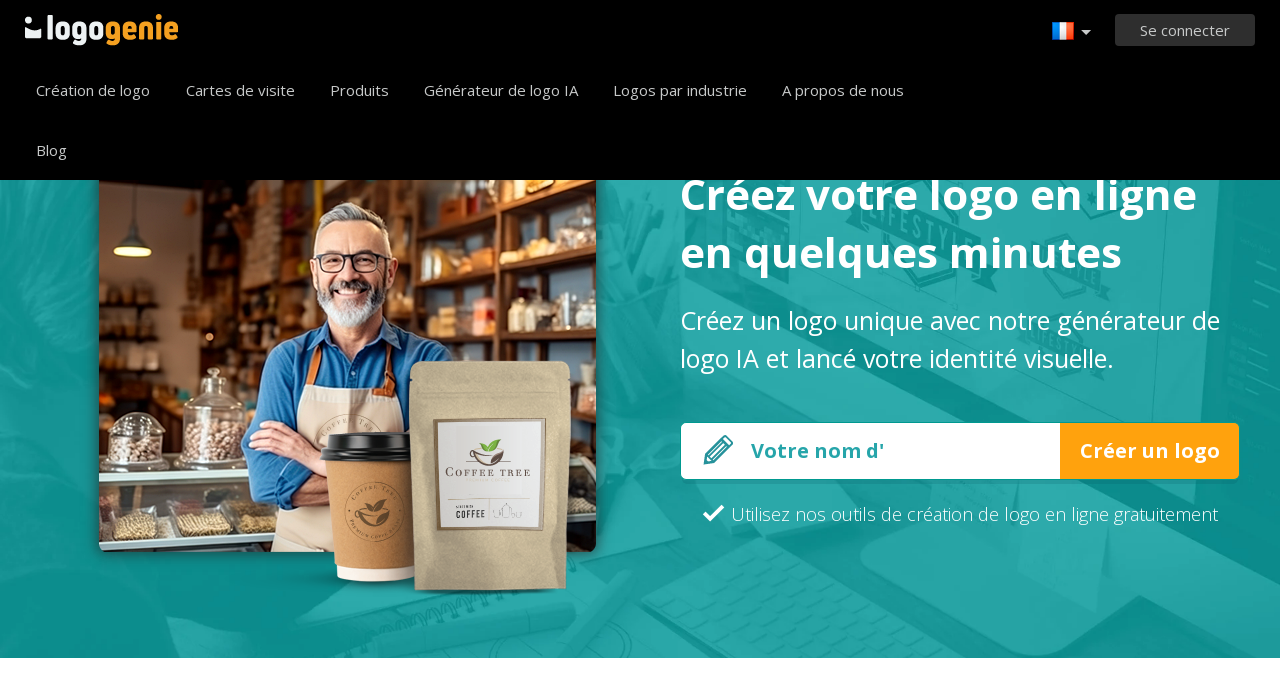

--- FILE ---
content_type: text/html; charset=UTF-8
request_url: https://www.logogenie.fr/
body_size: 16182
content:
<!DOCTYPE html>
<html xml:lang="fr" lang="fr">
<head>
    <meta charset="utf-8" />
    <meta http-equiv="Content-Type" content="text/html; charset=utf-8"/>
    <meta name="dcterms.rightsHolder" content="https://logogenie.fr" />
    <meta name="author" content="logogenie.fr" />
    <title>Création de logo en ligne, moteur de création de logo gratuit</title>
    <meta name="description" content="Besoin de créer un logo ? Nous vous aidons à la création de votre logo grâce à notre moteur de création de logo en ligne ! Système de création de logo gratuit" />
    <meta name="keywords" content="creation logo, createur logo gratuit, realisation logo gratuit, creation logo gratuit, logo professionnel, logo business, logo, logos, creation logo, faiseur logo, dessiner logo, logos gratuits, logo gratuit, logo professionnel gratuit, design logo gratuit, design logo, logo professionnel, logo online, web logo" />
    <meta name="dc.language" content="fr">
    <link rel="icon" type="image/x-icon" href="/favicon.ico" />
    <meta name="google-site-verification" content="wZ0rZWHgZJpFC-hyhNv3ZJsB307XUvtZSPKnNzkOcTM" />
    <meta name="robots" content="all" />
    <link rel="apple-touch-icon" href="/apple-touch-icon.png" />

    <meta name="viewport" content="width=device-width, initial-scale=1" />
    <meta name="author" content="" />
    <link rel="icon" href="/favicon.ico" />
    <meta property="fb:app_id" content="508000389251821" />
    <meta property="og:title" content="Création de logo en ligne, moteur de création de logo gratuit"/>
    <meta property="og:type" content="website"/>
    <meta property="og:description" content="Besoin de créer un logo ? Nous vous aidons à la création de votre logo grâce à notre moteur de création de logo en ligne ! Système de création de logo gratuit" />

        <meta property="og:image" content="https://www.logogenie.fr/images/create-logo-resources.png" />
    <meta property="og:url" content="https://www.logogenie.fr/" />

    <meta name="twitter:card" content="summary" />
    <meta name="twitter:site" content="@logogeniefr" />
    <meta name="twitter:title" content="Création de logo en ligne, moteur de création de logo gratuit" />
    <meta name="twitter:description" content="Besoin de créer un logo ? Nous vous aidons à la création de votre logo grâce à notre moteur de création de logo en ligne ! Système de création de logo gratuit" />
    <meta name="twitter:image" content="https://www.logogenie.fr/images/create-logo-resources.png" />

            <link rel="alternate" hreflang="x-default" href="https://www.logogenie.com" />
        <link rel="alternate" hreflang="en" href="https://www.logogenie.com" />
        <link rel="alternate" hreflang="de" href="https://www.logogeist.de" />
        <link rel="alternate" hreflang="es" href="https://www.logogenio.es" />
        <link rel="alternate" hreflang="fr" href="https://www.logogenie.fr" />
        <link rel="alternate" hreflang="it" href="https://www.logogenio.it" />
        <link rel="alternate" hreflang="pt" href="https://www.logogenio.pt" />
        <link rel="alternate" hreflang="pt" href="https://www.logogenie.nl" />
        <link rel="alternate" hreflang="pl" href="https://www.logogenie.pl" />
        <link rel="alternate" hreflang="da" href="https://www.logogenie.dk" />
        <link rel="alternate" hreflang="se" href="https://www.logogenie.se" />
        <link rel="alternate" hreflang="fr" href="https://www.logogenie.com.tr" />
    

    <!--[if IE]>
    <meta http-equiv="X-UA-Compatible" content="IE=Edge">
    <![endif]-->
    <link rel="stylesheet" href="/css/style-2024.css?v=527" />
    <!-- prechargement des fonts -->
    <link rel="preload" as="font" href="/v2/fonts/engine/arrondis/Klasik.woff2" type="font/woff2" crossorigin>
    <link rel="preload" as="font" href="/v2/fonts/engine/arrondis/Klasik.woff" type="font/woff" crossorigin>

    <link rel="preload" as="font" href="/v2/fonts/icomoon.woff2" type="font/woff2" crossorigin>
    <link rel="preload" as="font" href="/v2/fonts/icomoon.woff" type="font/wof2" crossorigin>
    <link rel="stylesheet" href="//fonts.googleapis.com/css?family=Open+Sans:300,300italic,400,400italic,bold,bolder&amp;lang=fr" />

    <script type="text/javascript" src="/js/jquery.pagelayout.js?v=5"></script>
    <script type="text/javascript">
        jQuery(function($)
        {
            $('.navigation').slicknav({
                prependTo:'#slick-navigation',
                label:""
            });
        });
    </script>
    </head>
<body >
    <div class="headline header">

        <div class="container">

            <div class="row header-blur">
                <div class="col-md-12 no-padding logo-container-home">
                    <div id="navigation" class="col-md-9 no-padding">
                        <a class="logo logo-fr" href="/" title="Accueil">Accueil</a>
                        <ul class="navigation nav-bar topnav" style="display:inline-block;vertical-align:top;    margin-left: 20px;">
                            <li ><a class="menu-item" href="/creation-logo" title="Création logo">Création de logo</a></li>
                             <li ><a class="menu-item" href="/cartes-de-visite" title="Cartes de visite">Cartes de visite</a></li>
                                <li class="dropdown">
                                    <a class="dropdown-item" href="/produits-imprimes" title="Produits d'entreprise">Produits</a>
                                    <ul class="sub-menu">
                                        <li><a href="/cartes-de-visite" title="Cartes de visite">Cartes de visite</a></li>
                                        <li><a href="/cartes-de-visite-verticales" title="Cartes de visite verticales">Cartes de visite verticales</a></li>
                                        <li><a href="/papier-entete" title="Papier entete">Papiers entête</a></li>
                                        <li><a href="/enveloppes" title="Enveloppes d'entreprise">Enveloppes personnalisées</a></li>
                                        <li><a href="/cartes-de-correspondance" title="Cartes de correspondance">Cartes de correspondance</a></li>
                                        <li><a href="/tampon-entreprise" title="Tampon encreur entreprise">Tampon encreur</a></li>
                                    </ul>

                                </li>

                            
                                <li  ><a class="blog-menu menu-item" href="/creation-logo-ia" title="Générateur de logo IA">Générateur de logo IA</a></li>

                                                        <li class="dropdown">
                                <div class="dropdown-item" title="Logos par industrie" style="cursor:pointer">Logos par industrie</div>
                                <ul class="sub-menu sub-menu-categorie" style="width:650px;padding: 20px;line-height:normal">
                                                                                <li style="display:inline-block"><a style="" href="/logo-lettre" title="Lettre">Lettre</a></li>

                                                                                    <li style="display:inline-block"><a style="" href="/logo-commerce" title="Commerce">Commerce</a></li>

                                                                                    <li style="display:inline-block"><a style="" href="/logo-photo" title="Photo">Photo</a></li>

                                                                                    <li style="display:inline-block"><a style="" href="/logo-education" title="Education">Education</a></li>

                                                                                    <li style="display:inline-block"><a style="" href="/logo-alimentation" title="Alimentation">Alimentation</a></li>

                                                                                    <li style="display:inline-block"><a style="" href="/logo-transport" title="Transport">Transport</a></li>

                                                                                    <li style="display:inline-block"><a style="" href="/logo-coaching" title="Coaching">Coaching</a></li>

                                                                                    <li style="display:inline-block"><a style="" href="/logo-construction" title="Construction">Construction</a></li>

                                                                                    <li style="display:inline-block"><a style="" href="/logo-association" title="Association">Association</a></li>

                                                                                    <li style="display:inline-block"><a style="" href="/logo-musique" title="Musique">Musique</a></li>

                                                                                    <li style="display:inline-block"><a style="" href="/logo-voiture" title="Voiture">Voiture</a></li>

                                                                                    <li style="display:inline-block"><a style="" href="/logo-mode" title="Mode">Mode</a></li>

                                                                                    <li style="display:inline-block"><a style="" href="/logo-immobilier" title="Immobilier">Immobilier</a></li>

                                                                                    <li style="display:inline-block"><a style="" href="/logo-ecole" title="école">école</a></li>

                                                                                    <li style="display:inline-block"><a style="" href="/logo-3d" title="3d">3d</a></li>

                                                                                    <li style="display:inline-block"><a style="" href="/logo-technologie" title="Technologie">Technologie</a></li>

                                                                                    <li style="display:inline-block"><a style="" href="/logo-beaute" title="Beauté">Beauté</a></li>

                                                                                    <li style="display:inline-block"><a style="" href="/logo-conseil" title="Conseil">Conseil</a></li>

                                                                                    <li style="display:inline-block"><a style="" href="/logo-voyage" title="Voyage">Voyage</a></li>

                                                                                    <li style="display:inline-block"><a style="" href="/logo-maison" title="Maison">Maison</a></li>

                                                                                    <li style="display:inline-block"><a style="" href="/logo-mobile" title="Mobile">Mobile</a></li>

                                                                                    <li style="display:inline-block"><a style="" href="/logo-sante" title="Santé">Santé</a></li>

                                                                                    <li style="display:inline-block"><a style="" href="/logo-entreprise" title="Entreprise">Entreprise</a></li>

                                                                                    <li style="display:inline-block"><a style="" href="/logo-ordinateur" title="Ordinateur">Ordinateur</a></li>

                                                                                    <li style="display:inline-block"><a style="" href="/logo-taxi" title="Taxi">Taxi</a></li>

                                                                                    <li style="display:inline-block"><a style="" href="/logo-hopital" title="Hôpital">Hôpital</a></li>

                                                                                    <li style="display:inline-block"><a style="" href="/logo-ingenierie" title="Ingénierie">Ingénierie</a></li>

                                                                                    <li style="display:inline-block"><a style="" href="/logo-sport" title="Sport">Sport</a></li>

                                                                                    <li style="display:inline-block"><a style="" href="/logo-restaurant" title="Restaurant">Restaurant</a></li>

                                                                                    <li style="display:inline-block"><a style="" href="/logo-cercle" title="Cercle">Cercle</a></li>

                                                                                    <li style="display:inline-block"><a style="" href="/logo-maison" title="Maison">Maison</a></li>

                                                                        </ul>
                            </li>

                            <li  ><a class="contact-menu menu-item" href="/a-propos" title="A propos de nous">A propos de nous</a></li>
                            <li  ><a class="blog-menu menu-item" href="/blog" title="Blog">Blog</a></li>
                        </ul>
                    </div>
                    <div class="col-md-3 no-padding cartouche-information-container">
                        
                                                    <div class="cartouche-information">
                                <a id="btn-inscription-header" href="#connexion-overlay" class="transition-400 pull-right btn-connexion md-trigger svg-icon" title="Se connecter / S'inscrire"><span id="txt-btn-inscription">Se connecter</span></a>
                            </div>
                            <ul class="nav-lang header-lang" style="float:right;">
                                <li>
                                    <div class="flag-lang-selector" title="Choisissez votre langue"><img alt="Choisissez votre langue" src="/images/flag/24x24/flag_france.png" /></div>
                                    <ul class="lang-selector-header">
                                        <li><a href="https://www.logogenie.fr">Français</a></li>
                                        <li><a href="https://www.logogenie.com">English</a></li>
                                        <li><a href="https://www.logogenio.it">Italiano</a></li>
                                        <li><a href="https://www.logogenio.pt">Português</a></li>
                                        <li><a href="https://www.logogeist.de">Deutsch</a></li>
                                        <li><a href="https://www.logogenio.es">Español</a></li>
                                        <li><a href="https://www.logogenie.nl">Nederlands</a></li>
                                        <li><a href="https://www.logogenie.pl">Polski</a></li>
                                        <li><a href="https://www.logogenie.se">Svenska</a></li>
                                        <li><a href="https://www.logogenie.dk">Dansk</a></li>
                                        <li><a href="https://www.logogenie.com.tr">Türkçe</a></li>
                                    </ul>
                                </li>
                            </ul>
                                            </div>
                </div>
                <div id="mobile-nav">
                    <div id="slick-navigation"></div>
                </div>
            </div>
        </div>
    </div>
<!-- top bar a gerer !-->

<style>
    html{height:100%}
    body{height:100%}
    .arrow-hover-responsive{
        display:none;
    }
    .input-home{
        width:380px;
    }
    .box-shadow-go{
        width:550px;
    }
    @media screen and (max-width:768px){
        #input-home-frm{
            display:block;
        }
        .box-shadow-go{
            display:none;
        }
        .arrow-hover{
            display:none;
        }

        .arrow-hover-responsive{
            display:inline-block !important;
        }
        .input-btn-go{
            width:100%  !important;
            padding-left:10px;
            padding-right:10px;
            overflow:hidden;
            vertical-align:top;
        }

        .button-go{
            margin-top:30px;
            margin-bottom: 30px;
        }

        .input-home {
            width:80% !important;
            vertical-align:top;
            background:none !important;
            background-color:#fff !important;
            padding-left:20px;
            font-size:18px;
        }

        .headline.first-line{
            padding-top: 75px !important;
            padding-bottom: 60px !important;
        }
    }


</style>

<div class="headline">
    <div class="headline first-line">
        <div class="container no-padding">
            <div class="background-first-line"></div>


            <div class="col-md-6 no-padding no-responsive" >
              <div class="slider-home">
                  <img src="/images/slider/compo-header1.webp" alt="coffee logo design">
                  <img src="/images/slider/compo-header2.webp" style="display: none;" alt="Ceramics store logo design">
                  <img src="/images/slider/compo-header3.webp" style="display: none;" alt="Construction logo maker">
               </div>

            </div>

            <div class="col-md-6 no-padding" >
                <div class="main-block-header-left">
                    <div class="" style="height:100%; vertical-align: middle;position:relative;text-align:left;">
                        <div>

                            <h1 class="main-title-klasic col-centered">Créez votre logo en ligne en quelques minutes<br></h1>

                            <h2 class="sub-title-klasic col-centered">Créez un logo unique avec notre générateur de logo IA et lancé votre identité visuelle.</h2>
                            <form id="input-home-frm" class="no-padding col-md-12 button-go" action="/creation-logo" method="get">
                                <div class="tooltip-error" style="z-index: 15001;"><div class="qtip-content">Veuillez entrer votre nom d'entreprise</div></div>
                                <input  spellcheck="false" id="input-go-frm-txt" autofocus autocomplete="off" name="text" class="input-home" type="text" data-text="Votre nom d'entreprise" placeholder="Votre nom d'entreprise"/><div class="arrow-hover"><input class="input-btn-go" type="submit" value="Créer un logo"></div><div class="arrow-hover-responsive"><input class="input-btn-go" type="submit" value="OK"></div>
                                <div class="box-shadow-go"></div>
                            </form>
                            <div class="home-subline-logo svg-icon icon-tick2">Utilisez nos outils de création de logo en ligne gratuitement</div>
                        </div>
                    </div>
                </div>
            </div>
        </div>

    </div>
</div>

<div class="headline headline-step" style="border-bottom:none;">
    <div class="container no-padding">
        <div class="row">
            <div class="col-md-12  no-padding">
                <h2 class="new-title-home center">Créez un logo en 3 étapes rapides</h2>
                <div class="sub-title-home">
                    Choisissez un logo parmi des centaines de propositions <br>et utilisez nos outils en ligne pour créer votre logo.<br>                </div>

                <div class="col-md-6 no-padding pl-100">
                    <h2 class="new-title-home  bloc-1"><span class="color-number">1.</span> Vos informations</h2>
                    <div class="desc-presentation">
                        Saisissez vos informations d'entreprise et laissez notre générateur de logo créer des centaines de modèles de logo uniques en quelques secondes. Utilisez notre barre de recherche pour affiner vos critères et créez un logo parfait pour votre entreprise.                    </div>
                    <a class="start-now" href="/creation-logo">Commencer maintenant</a>
                </div>
                <div class="col-md-6  no-padding">
                    <img src="/images/slider/step1.webp" class="hide-responsive" alt="Vos informations">
                </div>
            </div>
            <div class="col-md-12  no-padding">
                <div class="col-md-6  no-padding">
                    <img src="/images/slider/step2.webp"  class="responsive" alt="Créez votre logo">
                </div>
                <div class="col-md-6 no-padding pl-100">
                    <h2 class="new-title-home bloc-2" ><span class="color-number">2.</span> Créez votre logo</h2>
                    <div class="desc-presentation">
                        Sélectionnez un modèle de logo et utilisez nos outils en ligne afin de personnaliser votre logo et y ajouter votre touche personnelle ! Modifiez les polices, les couleurs et la mise en page et créez un logo unique pour votre entreprise.</div>
                    <a class="start-now" href="/creation-logo">Commencer maintenant</a>
                </div>
            </div>
            <div class="col-md-12  no-padding">
                <div class="col-md-6  no-padding  pl-100">
                    <h2 class="new-title-home bloc-3"><span class="color-number">3.</span> Téléchargez votre logo</h2>
                    <div class="desc-presentation ">
                        Téléchargez votre logo en haute définition directement depuis votre ordinateur ou appareil mobile et commencez à créer votre marque ! Utilisez nos outils en ligne pour créer des cartes de visite, des en-têtes de lettres, des signatures e-mail et bien plus encore.                    </div>
                    <a class="start-now" href="/creation-logo">Commencer maintenant</a>
                </div>
                <div class="col-md-6  no-padding">
                    <img src="/images/slider/step3.webp"  class="responsive image-3-index" alt="Téléchargez votre logo" >
                </div>
            </div>

        </div>
    </div>
</div>

<div class="headline headline-statisfaction">

    <div class="container no-padding grey">
        <div class="row">
            <h2 class="new-title-home center col-md-12 center">Votre satisfaction garantie</h2>
            <div class="col-md-12 no-padding" style="margin-top:54px">
                <div class="col-md-6 no-padding">
                    <div class="title-h3 hide-responsive">Votre satisfaction est importante.</div>
                    <div style="line-height:29px;margin-top:25px;padding-right:90px;" class="no-addping-responsive">
                        <div>Chez Logogenie, nous accordons une grande importance à nos utilisateurs. C'est pourquoi nous avons créé un outil en ligne conçu pour répondre à vos besoins en matière création de marque. Avec plus de 10 ans d'expérience, beaucoup de choses ont changé depuis nos débuts. Nous sommes constamment à la recherche de la perfection, en tirant parti de la puissance de l'IA pour offrir un service unique de conceptions de logos.</div><div><br></div><div>Notre créateur de logos IA vous offre suffisamment de flexibilité pour concevoir un logo personnalisé en ajustant les textes, les couleurs et les formes. Nous portons beaucoup d'importance au design de nos icônes de logo sur notre plateforme. Nous créons toutes nos icônes sur mesure en interne avec notre équipe de designer talentueux.</div>                        </div>
                </div>
                <div class="col-md-6 no-padding">
                    <ul class="satisfaction-list">
                        <li>Paiement unique, pas d'abonnements ni de paiements récurrents</li>
                        <li>Utilisez notre générateur de logo IA gratuitement</li>
                        <li>Droits exclusifs disponibles sur l'icône de votre logo</li>
                        <li>Satisfaction garantie ou remboursé</li>
                        <li>Téléchargement de fichiers haut définition</li>
                        <li>Modifications illimitées de votre logo</li>
                        <li>Un service clientèle professionnel à votre disposition</li>
                    </ul>
                </div>
            </div>

        </div>

    </div>
</div>

<div class="headline headline-get-started">
    <div class="container">
        <div class="row">

            <h2 class="title-get-started col-centered no-margin">Essayez notre créateur de logo IA</h2>
            <form id="input-home-frm" class="no-padding col-md-12 button-go" action="/creation-logo" method="get">
                <div class="tooltip-error" style="z-index: 15001;"><div class="qtip-content">Veuillez entrer votre nom d'entreprise</div></div>
                <input  spellcheck="false" id="input-go-frm-txt" autofocus autocomplete="off" name="text" class="input-home" type="text" data-text="Votre nom d'entreprise" placeholder="Votre nom d'entreprise"/><div class="arrow-hover"><input class="input-btn-go" type="submit" value="Créer un logo"></div><div class="arrow-hover-responsive"><input class="input-btn-go" type="submit" value="OK"></div>
                <div class="box-shadow-go"></div>
            </form>
            <div class="home-subline-logo svg-icon icon-tick2">Utilisez nos outils de création de logo en ligne gratuitement</div>
        </div>
    </div>
</div>

<div class="headline headline-inspiration">
    <div class="container no-padding">
        <div class="row">
            <h2 class="new-title-home col-md-12 center">Besoin d'inspiration ?</h2>
            <div class="col-md-12 sub-title-home text-center" style="margin-top:5px">Inspirez-vous de ces logos que nous avons conçu <br>pour vous avec notre créateur de logo.&nbsp;</div>
            <div class="col-md-12" style="margin-top:20px;" >
                                    <div class="col-md-3 logo-exemple text-center">
                        <div><img class="responsive" src="/images/exemples/fr/logo-architecture.png" alt="logo architecture" /></div>
                        <div style="margin-top:15px;font-size:16px;"><a style="color:#3E5059;" href="/logo-architecture">logo architecture</a></div>
                    </div>
                                        <div class="col-md-3 logo-exemple text-center">
                        <div><img class="responsive" src="/images/exemples/fr/logo-boulangerie.png" alt="logo boulangerie" /></div>
                        <div style="margin-top:15px;font-size:16px;"><a style="color:#3E5059;" href="/logo-boulangerie">logo boulangerie</a></div>
                    </div>
                                        <div class="col-md-3 logo-exemple text-center">
                        <div><img class="responsive" src="/images/exemples/fr/logo-construction.png" alt="logo construction" /></div>
                        <div style="margin-top:15px;font-size:16px;"><a style="color:#3E5059;" href="/logo-construction">logo construction</a></div>
                    </div>
                                        <div class="col-md-3 logo-exemple text-center">
                        <div><img class="responsive" src="/images/exemples/fr/logo-culture.png" alt="logo culture" /></div>
                        <div style="margin-top:15px;font-size:16px;"><a style="color:#3E5059;" href="/logo-culture">logo culture</a></div>
                    </div>
                                        <div class="col-md-3 logo-exemple text-center">
                        <div><img class="responsive" src="/images/exemples/fr/logo-ecole.png" alt="logo ecole" /></div>
                        <div style="margin-top:15px;font-size:16px;"><a style="color:#3E5059;" href="/logo-ecole">logo ecole</a></div>
                    </div>
                                        <div class="col-md-3 logo-exemple text-center">
                        <div><img class="responsive" src="/images/exemples/fr/logo-education.png" alt="logo education" /></div>
                        <div style="margin-top:15px;font-size:16px;"><a style="color:#3E5059;" href="/logo-education">logo education</a></div>
                    </div>
                                        <div class="col-md-3 logo-exemple text-center">
                        <div><img class="responsive" src="/images/exemples/fr/logo-finance.png" alt="logo finance" /></div>
                        <div style="margin-top:15px;font-size:16px;"><a style="color:#3E5059;" href="/logo-finance">logo finance</a></div>
                    </div>
                                        <div class="col-md-3 logo-exemple text-center">
                        <div><img class="responsive" src="/images/exemples/fr/logo-fitness.png" alt="logo fitness" /></div>
                        <div style="margin-top:15px;font-size:16px;"><a style="color:#3E5059;" href="/logo-fitness">logo fitness</a></div>
                    </div>
                                        <div class="col-md-3 logo-exemple text-center">
                        <div><img class="responsive" src="/images/exemples/fr/logo-fleur.png" alt="logo fleur" /></div>
                        <div style="margin-top:15px;font-size:16px;"><a style="color:#3E5059;" href="/logo-fleur">logo fleur</a></div>
                    </div>
                                        <div class="col-md-3 logo-exemple text-center">
                        <div><img class="responsive" src="/images/exemples/fr/logo-ingenieur.png" alt="logo ingenieur" /></div>
                        <div style="margin-top:15px;font-size:16px;"><a style="color:#3E5059;" href="/logo-ingenieur">logo ingenieur</a></div>
                    </div>
                                        <div class="col-md-3 logo-exemple text-center">
                        <div><img class="responsive" src="/images/exemples/fr/logo-logistique.png" alt="logo logistique" /></div>
                        <div style="margin-top:15px;font-size:16px;"><a style="color:#3E5059;" href="/logo-logistique">logo logistique</a></div>
                    </div>
                                        <div class="col-md-3 logo-exemple text-center">
                        <div><img class="responsive" src="/images/exemples/fr/logo-lotus.png" alt="logo lotus" /></div>
                        <div style="margin-top:15px;font-size:16px;"><a style="color:#3E5059;" href="/logo-lotus">logo lotus</a></div>
                    </div>
                                </div>
        </div>
        <div  class="col-md-12 no-padding center" style="margin-top:25px;">
            <a class="new-buttom-home" href="/exemples-de-logos">Voir plus de logos</a>
        </div>
    </div>
</div>


<div class="headline headline-services">
    <div class="container no-padding grey">
        <div class="row">
            <h2 class="new-title-home center col-md-12 center no-padding">Nos services de création de logo</h2>
            <h2 class="sub-title-home col-md-12 mt-10 no-margin no-padding" style="margin-bottom:25px;margin-top:10px;">Vous êtes à la recherche d'un logo pour votre entreprise ? <br>Nous avons le générateur de logo et les outils en ligne qu'il vous faut !</h2>
            <div class="col-md-12 no-padding">
                <div class="col-md-4 no-padding">
                    <div class="service-icon-coeur service-icon center">Plus de 3000 logos</div>
                    <div class="service-description">
                        Choisissez parmi une grande variété de modèles de logos créés à la main par notre équipe de graphistes internes. Utilisez des mots-clés pour affiner votre recherche avec notre générateur de logo et trouvez le logo parfait pour votre entreprise.                    </div>
                </div>
                <div class="col-md-4 no-padding">
                    <div class="service-icon-box service-icon center">Fichiers de logo HD</div>
                    <div class="service-description">
                        Téléchargez des formats des haut définition : JPEG, PNG, EPS, PDF. Nos packs de logos sont parfaits pour une utilisation sur tous les supports numériques et imprimés, garantissant ainsi une impression durable de votre marque.                    </div>
                </div>
                <div class="col-md-4 no-padding">
                    <div class="service-icon-gear service-icon center">Options numériques</div>
                    <div class="service-description">
                        Nous proposons des options de logo adaptées à vos besoins. Choisissez parmi une sélection d'options numériques telles que : des formats de marquage pour les réseaux sociaux, des modèles de facturation personnalisés, des signatures d'email personnalisées et bien plus encore.                    </div>
                </div>
            </div>
            <div class="col-md-12 no-padding" style="margin-top:30px">
                <div class="col-md-4 no-padding">
                    <div class="service-icon-tool service-icon center">Conception de logo en ligne</div>
                    <div class="service-description">
                        Que vous cherchiez à concevoir un logo ou à créer des produits imprimables pour votre entreprise, nous avons ce qu'il vous faut ! Utilisez nos outils de création de logo en ligne et créez la marque parfaite pour votre entreprise.                    </div>
                </div>
                <div class="col-md-4 no-padding">
                    <div class="service-icon-fiole service-icon center">Créateur de logo gratuit</div>
                    <div class="service-description">
                        Testez notre créateur de logo IA avant de vous engager. Utilisez notre créateur de logo gratuitement, sans inscription ni carte de crédit. Commencez à expérimenter instantanément avec nos outils en ligne dès aujourd'hui.                    </div>
                </div>
                <div class="col-md-4 no-padding">
                    <div class="service-icon-msg service-icon center">Excellent support client</div>
                    <div class="service-description">
                        Vous avez des difficultés à concevoir votre logo ? Ne vous inquiétez pas, notre équipe client expérimentée est là pour vous. Nous accordons une grande importance à nos clients et nous nous engageons à vous fournir le meilleur service possible.                    </div>
                </div>
            </div>

            <div  class="col-md-12 no-padding center" style="margin-top:67px;">
                <a class="new-buttom-home" href="/creation-logo" title="Commencer maintenant">Commencer maintenant</a>
            </div>

        </div>

    </div>
</div>

    <div class="headline headline-keywords">
        <div class="container">
            <div class="row">
                <h2 class="col-md-12 new-title-home center no-padding">Autres industries intéressantes</h2>
                <div class="col-md-12 no-padding" style="margin-top:40px">

                                            
                        <div class="col-md-4">
                            <div class="keyword-box">
                                <div class="keyword categorie-most popular"></div>
                                <div class="title"><a href="/logo-les-plus-populaires">Les plus populaires</a></div>
                                <div class="description" style="font-size:15px">les plus populaires</div>
                            </div>
                        </div>
                                            
                        <div class="col-md-4">
                            <div class="keyword-box">
                                <div class="keyword categorie-real estate"></div>
                                <div class="title"><a href="/logo-immobilier">Agence immobilière</a></div>
                                <div class="description" style="font-size:15px">immobilier, prêt, patrimoine, immo, prêt à domicile, propriétés, gestion de la propriété, diagnostic immobilier</div>
                            </div>
                        </div>
                                            
                        <div class="col-md-4">
                            <div class="keyword-box">
                                <div class="keyword categorie-nature"></div>
                                <div class="title"><a href="/logo-nature">Agriculture, environnement</a></div>
                                <div class="description" style="font-size:15px">nature, parc national, réserve naturelle, espace vert, espaces verts</div>
                            </div>
                        </div>
                                            
                        <div class="col-md-4">
                            <div class="keyword-box">
                                <div class="keyword categorie-animal"></div>
                                <div class="title"><a href="/logo-animal">Animaux</a></div>
                                <div class="description" style="font-size:15px">animal, animaux, faune, sauvage, zoo, bien-être animal</div>
                            </div>
                        </div>
                                            
                        <div class="col-md-4">
                            <div class="keyword-box">
                                <div class="keyword categorie-beauty"></div>
                                <div class="title"><a href="/logo-beaute">Beauté, bien être</a></div>
                                <div class="description" style="font-size:15px">beauté, institut de beauté, produit de beauté, clinique beauté, salon de beauté, soins de beauté</div>
                            </div>
                        </div>
                                            
                        <div class="col-md-4">
                            <div class="keyword-box">
                                <div class="keyword categorie-construction"></div>
                                <div class="title"><a href="/logo-construction">Bâtiment, rénovation</a></div>
                                <div class="description" style="font-size:15px">construction, industriel, industrie, btp, fabrication, travaux publics, usine, travaux public, mine</div>
                            </div>
                        </div>
                                            
                        <div class="col-md-4">
                            <div class="keyword-box">
                                <div class="keyword categorie-education"></div>
                                <div class="title"><a href="/logo-education">Education, formation</a></div>
                                <div class="description" style="font-size:15px">éducation, pédagogie, apprendre, académique, consultant en éducation</div>
                            </div>
                        </div>
                                            
                        <div class="col-md-4">
                            <div class="keyword-box">
                                <div class="keyword categorie-shape"></div>
                                <div class="title"><a href="/logo-facile">Formes</a></div>
                                <div class="description" style="font-size:15px">facile, tatouage, forme, formes, losange, 5, tatoo</div>
                            </div>
                        </div>
                                            
                        <div class="col-md-4">
                            <div class="keyword-box">
                                <div class="keyword categorie-gaming"></div>
                                <div class="title"><a href="/logo-gaming">Gaming, jeux video</a></div>
                                <div class="description" style="font-size:15px">gaming, jeu, jeux, joueur, fortnite, esport, dessin animé, jeux vidéo, jeux vidéos</div>
                            </div>
                        </div>
                                            
                        <div class="col-md-4">
                            <div class="keyword-box">
                                <div class="keyword categorie-technology"></div>
                                <div class="title"><a href="/logo-technologie">Informatique, high-tech</a></div>
                                <div class="description" style="font-size:15px">technologie, tech, numérique, informatique, innovation, avenir, high tech, techno, technologies</div>
                            </div>
                        </div>
                                            
                        <div class="col-md-4">
                            <div class="keyword-box">
                                <div class="keyword categorie-letter"></div>
                                <div class="title"><a href="/logo-lettre">Lettres A-Z</a></div>
                                <div class="description" style="font-size:15px">lettre, lettres, alphabet, graffiti</div>
                            </div>
                        </div>
                                            
                        <div class="col-md-4">
                            <div class="keyword-box">
                                <div class="keyword categorie-business"></div>
                                <div class="title"><a href="/logo-entreprise">Marketing, finance</a></div>
                                <div class="description" style="font-size:15px">entreprise, business, travail, commercial, travaux, industries, organisation, startup, bureautique</div>
                            </div>
                        </div>
                                            
                        <div class="col-md-4">
                            <div class="keyword-box">
                                <div class="keyword categorie-fashion"></div>
                                <div class="title"><a href="/logo-mode">Mode, textile</a></div>
                                <div class="description" style="font-size:15px">mode, vintage, style, rétro, élégant, chic, prêt à porter, ruban, marque de vêtements</div>
                            </div>
                        </div>
                                            
                        <div class="col-md-4">
                            <div class="keyword-box">
                                <div class="keyword categorie-religion"></div>
                                <div class="title"><a href="/logo-religion">Religions</a></div>
                                <div class="description" style="font-size:15px">religion, religieux, islam, christianisme, prier</div>
                            </div>
                        </div>
                                            
                        <div class="col-md-4">
                            <div class="keyword-box">
                                <div class="keyword categorie-food"></div>
                                <div class="title"><a href="/logo-aliments">Restauration, traîteur</a></div>
                                <div class="description" style="font-size:15px">aliments, alimentation, alimentaire, aliment, repas, gastronomie, manger, restauration rapide</div>
                            </div>
                        </div>
                                            
                        <div class="col-md-4">
                            <div class="keyword-box">
                                <div class="keyword categorie-health"></div>
                                <div class="title"><a href="/logo-sante">Santé, médical</a></div>
                                <div class="description" style="font-size:15px">santé, médical, fumée, cigarette, fumeur, billard, diététique, naturopathie, biomédicale</div>
                            </div>
                        </div>
                                            
                        <div class="col-md-4">
                            <div class="keyword-box">
                                <div class="keyword categorie-services"></div>
                                <div class="title"><a href="/logo-service">Services à la personne</a></div>
                                <div class="description" style="font-size:15px">service, prestations, multiservices, multiservice, service à la personne, service de blanchisserie, nettoyage de voiture, entreprise de nettoyage</div>
                            </div>
                        </div>
                                            
                        <div class="col-md-4">
                            <div class="keyword-box">
                                <div class="keyword categorie-sport"></div>
                                <div class="title"><a href="/logo-sport">Sport, fitness, coaching</a></div>
                                <div class="description" style="font-size:15px">sport, sports, exercice, criquet, passion, activité, sport et loisir, multi-sports, jeux olympiques</div>
                            </div>
                        </div>
                                            
                        <div class="col-md-4">
                            <div class="keyword-box">
                                <div class="keyword categorie-security"></div>
                                <div class="title"><a href="/logo-securite">Sécurité</a></div>
                                <div class="description" style="font-size:15px">sécurité, protection, alarme, empreinte, détective, garde du corps, sécurité à domicile, services de sécurité</div>
                            </div>
                        </div>
                                            
                        <div class="col-md-4">
                            <div class="keyword-box">
                                <div class="keyword categorie-travel"></div>
                                <div class="title"><a href="/logo-voyage">Tourisme, hôtellerie</a></div>
                                <div class="description" style="font-size:15px">voyage, tour, tourisme, voyages, loisirs, loisir, agence de voyage, vacances, tours</div>
                            </div>
                        </div>
                                            
                        <div class="col-md-4">
                            <div class="keyword-box">
                                <div class="keyword categorie-transport"></div>
                                <div class="title"><a href="/logo-transport">Transport, mécanique</a></div>
                                <div class="description" style="font-size:15px">transport, transports, trans, transport et Logistique, services d'ingénierie, transport personnel</div>
                            </div>
                        </div>
                                    </div>
            </div>
        </div>
    </div>

<div class="headline headline-get-started">
    <div class="container">
        <div class="row">

            <h2 class="title-get-started col-centered no-margin">Créez un logo pour votre entreprise<br>dès maintenant<br></h2>
            <div  class="col-md-12 no-padding center" style="margin-top:35px;">
                <a class="new-buttom-home btn-yellow" href="/creation-logo">Concevoir un logo maintenant</a>
            </div>

        </div>
    </div>
</div>

<div class="headline headline-slider">
    <div class="container no-padding">
        <div class="row">
            <h2 class="col-md-12 new-title-home center no-padding"><b>Témoignages de nos clients</b></h2>
            <div class="col-md-12 slider-container-home no-padding" style="margin-top: 35px" >
                <div class="slider responsive">
                                            <div>
                            <div class="image">
                                <a  href="/temoignages/14712972"><img alt="TASHI" src="/download/preview/medium/14712972" width="250" height="165" /></a>
                                <div class="content-feedback" style="text-align: left;">
                                    Mon logo s'intègre parfaitement à tous mes supports marketing. Le site m'a fourni tout ce dont j'avais besoin dans des formats de haute qualité.                                </div>
                                <div class="author-name"></div>
                            </div>
                        </div>
                                                <div>
                            <div class="image">
                                <a  href="/temoignages/14712665"><img alt="Waka" src="/download/preview/medium/14712665" width="250" height="165" /></a>
                                <div class="content-feedback" style="text-align: left;">
                                    J'ai déjà recommandé Logogenie à d'autres entrepreneurs. C'est rapide, abordable et les résultats parlent d'eux-mêmes.                                </div>
                                <div class="author-name"></div>
                            </div>
                        </div>
                                                <div>
                            <div class="image">
                                <a  href="/temoignages/14712546"><img alt="lineo" src="/download/preview/medium/14712546" width="250" height="165" /></a>
                                <div class="content-feedback" style="text-align: left;">
                                    J'apprécie de pouvoir continuer à modifier mon logo même après l'avoir enregistré. Cela m'a donné la liberté de le peaufiner jusqu'à ce qu'il soit parfait.                                </div>
                                <div class="author-name"></div>
                            </div>
                        </div>
                                                <div>
                            <div class="image">
                                <a  href="/temoignages/14712535"><img alt="ECOCONSTRUCT" src="/download/preview/medium/14712535" width="250" height="165" /></a>
                                <div class="content-feedback" style="text-align: left;">
                                    Des résultats professionnels sans faire appel à un designer. Les outils de personnalisation sont intuitifs et le téléchargement est rapide.                                </div>
                                <div class="author-name"></div>
                            </div>
                        </div>
                                                <div>
                            <div class="image">
                                <a  href="/temoignages/14712311"><img alt="By" src="/download/preview/medium/14712311" width="250" height="165" /></a>
                                <div class="content-feedback" style="text-align: left;">
                                    Merci Logogenie ! Votre plateforme est excellente. J'ai trouvé exactement ce dont j'avais besoin pour que ma nouvelle marque se démarque.                                </div>
                                <div class="author-name"></div>
                            </div>
                        </div>
                                                <div>
                            <div class="image">
                                <a  href="/temoignages/14712290"><img alt="Financial" src="/download/preview/medium/14712290" width="250" height="165" /></a>
                                <div class="content-feedback" style="text-align: left;">
                                    Les icônes et les polices sont très modernes, et tout est modifiable. J'ai été surpris par la qualité de mon logo.                                </div>
                                <div class="author-name"></div>
                            </div>
                        </div>
                                        </div>
            </div>
        </div>
    </div>
</div>

<div class="headline headline-faq">

    <div class="container no-padding grey">
        <div class="row">
            <h2 class="new-title-home center col-md-12 center no-padding">Questions fréquemment posées</h2>
            <div class="col-md-12 no-padding" style="margin-top:35px;">
                                <div class="col-md-4 no-padding faq-block">
                    <div class="new-faq-title">Puis-je acheter des options de logo supplémentaires ?</div>
                    <div class="faq-description">
                        Vous pouvez acheter des options de logo supplémentaires lors de l'achat de votre logo ou à tout moment soit à partir de la page de paiement, soit à partir de votre compte utilisateur.                    </div>
                </div>
                                <div class="col-md-4 no-padding faq-block">
                    <div class="new-faq-title">Que contient le pack des logo ?</div>
                    <div class="faq-description">
                        Vous recevrez des fichiers HD de formats multiples que vous pourrez utiliser sur des supports imprimés et numériques. Les formats de fichiers sont les suivants : JPG, PNG, PDF, EPS, SVG.                    </div>
                </div>
                                <div class="col-md-4 no-padding faq-block">
                    <div class="new-faq-title">Comment décompresser les fichiers de mon logo ?</div>
                    <div class="faq-description">
                        Vous pouvez décompresser les fichiers de votre logo en cliquant avec le bouton droit de la souris sur le fichier zip et en sélectionnant décompresser/dézipper, ou bien vous pouvez décompresser votre logo en ligne.                    </div>
                </div>
                                <div class="col-md-4 no-padding faq-block">
                    <div class="new-faq-title">Comment utiliser mes fichiers vectoriels ?</div>
                    <div class="faq-description">
                        Afin d'utiliser correctement vos fichiers vectoriels, vous devez installer les polices fournies dans le dossier des polices. les fichiers vectoriels sont parfaits pour l'impression grand formats & textiles.                    </div>
                </div>
                                <div class="col-md-4 no-padding faq-block">
                    <div class="new-faq-title">Serait-il possible d'avoir un logo transparent </div>
                    <div class="faq-description">
                        Vous recevrez des formats de logo transparents avec votre pack logo que vous pourrez superposer sur des arrière-plans colorés. Les formats transparents sont : PNG, EPS et SVG.                    </div>
                </div>
                                <div class="col-md-4 no-padding faq-block">
                    <div class="new-faq-title">Puis-je obtenir des droits d'auteur sur mon logo ?</div>
                    <div class="faq-description">
                        Vous pouvez obtenir des droits d'auteur sur votre logo en optant pour l'option d'exclusivité, cette option est disponible sur la page de paiement ou depuis votre compte client.                    </div>
                </div>
                                <div class="col-md-4 no-padding faq-block">
                    <div class="new-faq-title">Comment puis-je modifier mon logo ?</div>
                    <div class="faq-description">
                        Vous pouvez effectuer autant de modifications que vous souhaitez à votre logo à partir de votre compte utilisateur. Cette option dupliquera votre logo et créera une nouvelle version.                    </div>
                </div>
                                <div class="col-md-4 no-padding faq-block">
                    <div class="new-faq-title">Où puis-je trouver mes codes de couleur ?</div>
                    <div class="faq-description">
                        Vous trouverez vos codes de couleur dans votre compte utilisateur, à côté de votre logo. Utilisez ces codes de couleur sur d'autres produits de marque pour vous assurer que vos couleurs restent les mêmes.                    </div>
                </div>
                                <div class="col-md-4 no-padding faq-block">
                    <div class="new-faq-title">Puis-je modifier les couleurs de mon logo ?</div>
                    <div class="faq-description">
                        Vous pouvez modifier les couleurs de votre logo en utilisant notre créateur de logo. Cliquez sur un élément graphique et utilisez le sélecteur de couleurs dans la colonne de gauche pour ajouter une couleur différente.                    </div>
                </div>
                            </div>

            <div  class="col-md-12 no-padding center" style="margin-top:45px;">
                <a class="new-buttom-home" href="/support/">Voir la FAQ complète</a>
            </div>

        </div>

    </div>
</div>

        <div class="headline visit-cart">
        <div class="container no-padding grey">
            <div class="row">
                <h2 class="dark-grey col-md-12 no-margin">Besoin de produits imprimés?</h2>
                <div class="col-md-12 no-padding">
                    <div class="col-md-8">
                        <div class="col-md-12 no-padding">
                            <h3 class="dark-grey">Créez des cartes de visite en ligne</h3>
                            <p>Créer des cartes de visites, papier en-tête, enveloppes, tampons d'entreprise et bien plus avec notre outil de création de produits imprimés en ligne! Vous avez tous ce qu'il vous faut pour lancer votre entreprise !</p>
                        </div>
                        <div class="col-md-6">
                            <ul class="link-ref">
                                <li><a href="/cartes-de-visite" title="Créer des cartes de visite">Créer des cartes de visite</a></li>
                                <li><a href="/enveloppes" title="Créer des enveloppes en ligne">Créer des enveloppes en ligne</a></li>
                                <li><a href="/cartes-de-correspondance" title="Créer des cartes de correspondance">Créer des cartes de correspondance</a></li

                            </ul>
                        </div>
                        <div class="col-md-6">
                            <ul class="link-ref">
                                <li><a href="/papier-entete" title="Créer des papiers à en-tête en ligne">Créer des papiers à en-tête en ligne</a></li>
                                <li><a href="/tampon-entreprise" title="Créer des tampons d'entreprise">Créer des tampons d'entreprise</a></li>
                                <li><a href="/produits-imprimes" title="Voir tous nos produits imprimés">Voir tous nos produits imprimés</a></li>
                            </ul>
                        </div>
                    </div>
                </div>

            </div>

        </div>
    </div>

    <div class="headline webgenie-line">
        <div class="container">
            <div class="row">
                <h2 class="col-md-12 webgenie-first-line">Prêt à passer sur internet ?</h2>

                <h3 class="col-md-12 text-center webgenie-second-line">Utilisez notre plateforme de création de site et commencez<br /> à vous faire connaitre sur internet </h3>
                <div class="col-md-12  text-center">
                    <div class="btn-webgenie-container">
                        <a href="https://www.webgenie.fr/creer-un-site-internet?tr=5" target="_blank" class="new-buttom-home btn-yellow" title="Créer un site internet maintenant" data-tooltip-top="Créer un site internet maintenant">Créer un site internet maintenant</a>
                    </div>

                </div>
            </div>
        </div>
    </div>





<div class="headline tools-line">
    <div class="container">
        <div class="row">


            <h2 class="col-md-12">Plus d'informations sur la création de logo</h2>

            <div class="grey col-md-12 no-padding" style="margin-bottom:20px">
                <ul class="grey col-md-4 col-lecture-1">
                                            <li><a href="/blog/creation-du-logo-de-lettre-parfait-partie-1-:-logos-de-lettres-de-a-a-g" title="Création du logo de lettre parfait Partie 1 : Logos de lettres de A à G">Création du logo de lettre parfait Partie 1 : Logos de lettres de A à G</a></li>
                                                <li><a href="/blog/construire-votre-audience-sur-les-reseaux-sociaux-avec-votre-marque-:-6-techniques-puissantes-en-2025" title="Construire votre audience sur les réseaux sociaux avec votre marque : 6 techniques puissantes en 2025">Construire votre audience sur les réseaux sociaux avec votre marque : 6 techniques puissantes en 2025</a></li>
                                                <li><a href="/blog/comment-creer-la-parfaite-histoire-de-marque" title="Comment créer la parfaite histoire de marque">Comment créer la parfaite histoire de marque</a></li>
                                                <li><a href="/blog/quelle-est-la-meilleure-taille-de-logo-site-web-medias-sociaux-et-impression-2025" title="Quelle est la meilleure taille de logo ? Site web, médias sociaux et impression 2025">Quelle est la meilleure taille de logo ? Site web, médias sociaux et impression 2025</a></li>
                                                <li><a href="/blog/nom-de-l-entreprise-conseils-et-idees-pour-votre-entreprise" title="Nom de l'entreprise Conseils et idées pour votre entreprise">Nom de l'entreprise Conseils et idées pour votre entreprise</a></li>
                                        </ul>
                <ul class="grey col-md-4 col-lecture-2">
                                            <li><a href="/blog/conceptions-de-lettres-et-de-monogrammes-:-pourquoi-deviennent-elles-de-plus-en-plus-populaires-en-2024" title="Conceptions de lettres et de monogrammes : Pourquoi deviennent-elles de plus en plus populaires en 2024">Conceptions de lettres et de monogrammes : Pourquoi deviennent-elles de plus en plus populaires en 2024</a></li>
                                                <li><a href="/blog/generation-de-logo-ai-:-changer-l-avenir-de-la-conception-de-logo-en-ligne-avec-l-ia" title="Génération de logo AI : Changer l'avenir de la conception de logo en ligne avec l'IA">Génération de logo AI : Changer l'avenir de la conception de logo en ligne avec l'IA</a></li>
                                                <li><a href="/blog/5-strategies-marketing-efficaces-pour-votre-entreprise-de-construction" title="5 Stratégies marketing efficaces pour votre entreprise de construction">5 Stratégies marketing efficaces pour votre entreprise de construction</a></li>
                                                <li><a href="/blog/qu-est-ce-qu-un-logo-responsive-et-pourquoi-est-il-important-pour-votre-entreprise" title="Qu'est-ce qu'un logo responsive et pourquoi est-il important pour votre entreprise">Qu'est-ce qu'un logo responsive et pourquoi est-il important pour votre entreprise</a></li>
                                                <li><a href="/blog/comment-utiliser-photoshop-pour-editer-votre-logo-vectoriel-en-quelques-minutes" title="Comment utiliser photoshop pour éditer votre logo vectoriel en quelques minutes!">Comment utiliser photoshop pour éditer votre logo vectoriel en quelques minutes!</a></li>
                                        </ul>
                <ul class="grey col-md-4 col-lecture-3">
                                            <li><a href="/blog/comment-inserer-votre-logo-dans-microsoft-word-:-des-en-tetes-aux-calendriers" title="Comment insérer votre logo dans Microsoft Word : des en-têtes aux calendriers">Comment insérer votre logo dans Microsoft Word : des en-têtes aux calendriers</a></li>
                                                <li><a href="/blog/notre-guide-etape-par-etape-pour-construire-un-site-web-d-entreprise-reussi-pour-les-debutants" title="Notre guide étape par étape pour construire un site web d'entreprise réussi pour les débutants">Notre guide étape par étape pour construire un site web d'entreprise réussi pour les débutants</a></li>
                                                <li><a href="/blog/exemples-de-comment-concevoir-un-logo-creatif-en-utilisant-plusieurs-techniques" title="Exemples de comment concevoir un logo créatif en utilisant plusieurs techniques">Exemples de comment concevoir un logo créatif en utilisant plusieurs techniques</a></li>
                                                <li><a href="/blog/comment-concevoir-et-imprimer-des-t-shirts-personnalises-avec-le-logo-de-votre-entreprise" title="Comment concevoir et imprimer des T-shirts personnalisés avec le logo de votre entreprise">Comment concevoir et imprimer des T-shirts personnalisés avec le logo de votre entreprise</a></li>
                                                <li><a href="/blog/comment-concevoir-un-site-web-incroyable-et-professionnel" title="Comment concevoir un site Web incroyable et professionnel">Comment concevoir un site Web incroyable et professionnel</a></li>
                                        </ul>
            </div>
            <div class="see-all"><a href="/blog" class="svg-icon icon-fleche-acc see-all-article" title="Voir la suite">Voir la suite</a></div>
        </div>
    </div>
</div>

<!-- SLIDER -->
<script type="text/javascript">

    jQuery.noConflict()(function($) {

        const interval = 10000;
        let currentImage = 0;
        let images = $('.slider-home img');
        let imageCount = images.length;
        function cycleImages() {
            let nextImage = (currentImage + 1) % imageCount;

            $(images[currentImage]).fadeOut(1000);
            $(images[nextImage]).fadeIn(1000);
            currentImage = nextImage;

        }
        setInterval(cycleImages, interval);


        $('<img/>').attr('src', '/images/bg-header-v2.webp').on('load', function() {
            $(this).remove(); // prevent memory leaks as @benweet suggested
            $('.background-first-line').addClass('background-loaded');
        });

        $('.arrow-home-down').click(function(){
            console.log('ok');
            $("html, body").animate({scrollTop: $('.headline.slider-line').offset().top -60 }, 800,'swing');
        });
        $( ".button-go" ).submit(function( event ) {
            if(!$('.input-home').val()){
                $('.tooltip-error').fadeIn();
                event.preventDefault();
            }


        });

        var animate = true;
        function typeWriter(text, n) {
            if(animate){
                if (n < (text.length)) {
                    $('.input-home').val(text.substring(0, n+1));
                    n++;
                    //$('.input-home').focus();
                    setTimeout(function() {
                        typeWriter(text, n)
                    }, 125);
                }
                else{
                    console.log("end");
                    setTimeout(function() {
                        removeText()
                    }, 2500);
                }
            }
        }

        $('#input-go-frm-txt').bind('keydown', function (e) {
            if(animate == true){
                animate = false;
                $('.input-home').val('');
            }
        });


        function removeText() {
            if(animate){
                var text = $('.input-home').val();
                if (text.length > 0) {
                    $('.input-home').val(text.substring(0, text.length - 1));
                    //$('.input-home').focus();

                    setTimeout(function() {
                        removeText()
                    }, 50);
                }
                else{
                    var t = $('.input-home').data('text');
                    setTimeout(function() {
                        typeWriter(t, 0);
                    }, 2500);
                }
            }
        }

        $('.input-home,.input-btn-go').on('mouseover',function(){
            if(animate == true) $('.input-home').val('');
            animate = false;
        });

        $('#input-home-frm').on('submit',function(){
            var v = $('#input-go-frm-txt').val();
            v = encodeURIComponent(v);
        });
        var text = $('.input-home').data('text');

        setTimeout(function() {
            typeWriter(text, 0);
        }, 2500);


        $(".fancybox-media").click(function() {

            var width = 700;
            var height = 445;

            if ($(window).width() < 768){
                var width = '100%';
                var height = 260;
            }

            $.fancybox({
                'padding'		: 10,
                'autoScale'		: false,
                'showCloseButton': false,
                'transitionIn'	: 'none',
                'transitionOut'	: 'none',
                'title'			: '',
                'width'			: width,
                'height'		: height,
                overlayColor : '#000',
                overlayOpacity : 0.5,
                'href'			: this.href.replace(new RegExp("watch\\?v=", "i"), 'v/'),
                'type'			: 'swf',
                'swf'			: {
                    'wmode'				: 'transparent',
                    'allowfullscreen'	: 'true'
                }
            });

            return false;
        });


        $('.slider').slick({
            dots: true,
            infinite: true,
            speed: 500,
            slidesToShow: 4,
            arrows:false,
            slidesToScroll: 1,
            autoplaySpeed:5000,
            autoplay: true,
            responsive: [
                {
                    dots: true,
                    breakpoint: 1201,
                    arrows:false,
                    settings: {
                        slidesToShow: 3,
                        slidesToScroll: 1
                    }
                },
                {
                    breakpoint: 1000,
                    arrows:false,
                    dots: true,
                    settings: {
                        slidesToShow: 2,
                        slidesToScroll: 1
                    }
                },
                {
                    breakpoint: 620,
                    dots: true,
                    arrows:false,
                    settings: {
                        slidesToShow: 1,
                        slidesToScroll: 1
                    }
                }
            ]
        });
    });
</script>


    <div class="headline menu-footer-line">

        <div class="container">

            <div class="row footer-row">

                <div class="col-md-3 ">
                    <h3>A propos</h3>

                    <ul class=" grey">
                        <li><a href="/nos-offres" title="Nos offres">Nos offres</a></li>
                        <li><a href="/creation-logo" title="Création de logo">Création de logo</a></li>
                        <li><a href="/creer-un-logo" title="Créer un logo">Créer un logo</a></li>
                        <li><a href="/creation-logo-entreprise" title="Création logo entreprise">Création logo entreprise</a></li>
                        <li><a href="/creer-logo-association" title="Création logo association">Création logo association</a></li>
                        <li><a href="/domaine-activite/" title="Creation logo par domaine d'activité">Domaine d'activité</a></li>
                        <li><a href="/secteur-activite/" title="Secteur activité">Secteur d'activité</a></li>

                        <li><a href="/creation-logo-gratuit" title="Création de logo gratuit">Création de logo gratuit</a></li>
                        <li><a href="/creation-logo-pas-cher" title="Créer un logo pas cher">Créer un logo pas cher</a></li>
                        <li><a href="/creation-logo-auto-entrepreneur" title="Créer un logo auto entrepreneur">Créer un logo auto entrepreneur</a></li>

                        <li><a href="/exemples-de-logos" title="Exemples de logos">Exemples de logos</a></li>

                    </ul>

                </div>

                <div class="col-md-3 ">

                    <h3>Autres produits</h3>

                    <ul class="grey">
                                                    <li><a href="/produits-imprimes" title="Tous nos produits">Tous nos produits</a></li>
                            <li><a href="/cartes-de-visite" title="Cartes de visite">Cartes de visite</a></li>
                            <li><a href="/papier-entete" title="Papier en-tête">Papier en-tête</a></li>
                            <li><a href="/tampon-entreprise" title="Création tampon">Création tampon</a></li>
                        
                        <li><a href="/produits/signature-email" title="Création signature email">Création signature email</a></li>
                        <li><a href="/modele-de-facture" title="Modèle de facture">Modèle de facture</a></li>

                        <li><a href="/creer-un-logo/facebook" title="Créer un logo Facebook">Créer un logo Facebook</a></li>
                        <li><a href="/creer-un-logo/linkedin" title="Créer un logo Linkedin">Créer un logo Linkedin</a></li>
                        <li><a href="/creer-un-logo/instagram" title="Créer un logo Instagram">Créer un logo Instagram</a></li>

                    </ul>

                </div>

                <div class="col-md-3">

                    <h3>Ressources</h3>

                    <ul class="grey">
                        <li><a href="/blog" title="Blog">Blog</a></li>
                        <li><a href="/tuto" title="Tutoriaux">Tutoriaux</a></li>
                        <li><a href="/temoignages" title="Témoignages">Témoignages</a></li>
                        <li><a href="/conditions-generales" title="Conditions générales">Conditions générales</a></li>
                        <li><a href="/informations-legales" title="Informations légales">Informations légales</a></li>
                        <li><a href="/affiliation" title="Programme d'affiliation">Programme d'affiliation</a></li>
                        <li><a href="/support/" title="FAQ">FAQ</a></li>
                        <li><a href="/contact" title="Contactez-nous">Contactez-nous</a></li>
                    </ul>


                </div>

                <div class="col-md-3 grey">

                    <h3 class="logo-footer"><img src="/images/logo-footer.png" alt="Création logo" /></h3>


                    <p class="light-grey">Logogenie est une solution simple et créative pour créer des logos en ligne. <br>Profitez d'un grand choix de logos confectionnés par notre équipe de graphistes expérimentés.</p>
                    <div style="margin-top:15px;">
                        <p class="mt-10">
                            © 2013-2026 Copyright Logogenie
                        </p>
                        <p>
                            ZEST Interactive - LOGOGENIE<br />
                            3 rue du Colonel Moll <br />75017 Paris                        </p>
                        <div style="margin-top:15px">
                            <a target="_blank" aria-label="facebook" href="https://www.facebook.com/logogeniedesign" title="Facebook" class="facebook-footer" >
                                <svg class="icon-footer" xmlns="http://www.w3.org/2000/svg" viewBox="0 0 25 25">
                                    <path d="M15.26,4.74h3.68V0H15.26C12.11,0,9.61,2.76,9.61,6.32V8.68H5.92v4.74H9.61V25h4.74V13.42h4.74V8.68H14.34V6.18C14.34,5.39,14.87,4.74,15.26,4.74Z"></path>
                                </svg>
                            </a>

                            <a style="margin-left:12px;margin-right:12px" target="_blank" aria-label="twitter"  title="twitter"  href="https://twitter.com/logogeniefr" class="twitter-footer">
                                <svg class="icon-footer" xmlns="http://www.w3.org/2000/svg" viewBox="0 0 25 25">
                                    <path d="M25,4.66a8.77,8.77,0,0,1-3,.8,6.2,6.2,0,0,0,2.27-2.84A10.44,10.44,0,0,1,21,3.86a5,5,0,0,0-3.75-1.59,5.09,5.09,0,0,0-5.11,5.11,3.5,3.5,0,0,0,.11,1.14A14.55,14.55,0,0,1,1.7,3.18,5.28,5.28,0,0,0,1,5.8,5.17,5.17,0,0,0,3.3,10.11,4.1,4.1,0,0,1,1,9.43v.11a5.35,5.35,0,0,0,4.09,5.11,5.7,5.7,0,0,1-1.36.23,2.22,2.22,0,0,1-.91-.11,5.27,5.27,0,0,0,4.77,3.64,10.24,10.24,0,0,1-6.36,2.16A4.66,4.66,0,0,1,0,20.45a14.38,14.38,0,0,0,7.84,2.27c9.43,0,14.55-7.84,14.55-14.66V7.39A11.86,11.86,0,0,0,25,4.66Z"></path>
                                </svg>
                            </a>
                            <a target="_blank" aria-label="youtube" href="https://www.youtube.com/user/logogeniedesign" title="Youtube"  class="youtube-footer">
                                <svg class="icon-footer" xmlns="http://www.w3.org/2000/svg" viewBox="0 0 25 25">
                                    <path d="M24.75,7.15a6,6,0,0,0-.91-2.51,3,3,0,0,0-2.39-1c-3.42-.23-9.11-.23-9.11-.23h0s-5.35,0-8.77.23a4,4,0,0,0-2.39,1A6,6,0,0,0,.25,7.15S0,9.77,0,11.7v1.94c0,2.05.23,4.22.23,4.22a6,6,0,0,0,.91,2.51,3.85,3.85,0,0,0,2.62,1c1.94.23,8.54.23,8.54.23s5.7,0,9.11-.23a4,4,0,0,0,2.39-1,6,6,0,0,0,.91-2.51s.23-2.28.23-4.22V11.82C25,9.77,24.75,7.15,24.75,7.15ZM9.82,15.92V8.4l6.49,4.1Z"></path>
                                </svg>
                            </a>
                        </div>
                    </div>

                </div>

            </div>
        </div>
    </div>




    <div class="connexion-modal">
        <div class="connexion-overlay-v2" id="connexion-overlay-v2">
            <div class="md-content col-md-12 no-padding" style="position:relative;border-radius: inherit;">
                <div class="close">x</div>
                <div class="col-md-6 left-sign-in">
                    <div>
                        <div class="fst-column ">
                            <div class="title-overlay">
                                Bienvenue !                                <div class="btn-connect-frm"><a href="/paiement/inscription" > S'inscrire</a></div>
                            </div>
                            <div class="login-form-overlay">
                                <div class="sign-in-to-manage">Connectez-vous à votre compte pour gérer vos logos et vos produits.</div>
                                <form method="post" action="/users/login-v2" id="login-frm" class="formulaire">

                                    <label for="email_login"><input id="email_login" placeholder="Votre email" class="input-text-overlay" type="text" name="email" /></label>
                                    <label class="error" for="msg_login" id="message" style="display: inline;"><span id="msg_login"></span></label>
                                    <label for="password"><input placeholder="Mot de passe" class="input-text-overlay" type="text" id="password" name="password" /></label>
                                    <div class="center"><input type="submit" class="btn-green-v2 btn-connexion-overlay" value="Se connecter" /></div>

                                    <div class="or-signin"><span class="or-span">Ou</span></div>

                                    <div id="g_id_onload"
                                         data-client_id="385711198827-7to7uss60medfct0qt7rr404koh42rdq.apps.googleusercontent.com"
                                         data-context="signin"
                                         data-ux_mode="popup"
                                         data-login_uri="/users/callback"
                                         data-auto_prompt="false">
                                    </div>
                                    <style>
                                        .g_id_signin {
                                            display: none;
                                        }
                                    </style>

                                    <div class="g_id_signin" style="margin-bottom:15px"
                                         data-type="standard"
                                         data-shape="rectangular"
                                         data-theme="outline"
                                         data-text="signin_with"
                                         data-size="large"
                                         data-logo_alignment="left"
                                         data-width="324">
                                    </div>
                                    <div id="btn-google-connect" class="btn-google-connect">Se connecter avec Google</div>

                                    <div class="center lost-password-overlay">
                                        <a href="/users/mot-de-passe-perdu" title="Mot de passe oublié ?">Mot de passe oublié ?</a>
                                    </div>
                                    <input id="redirect-login" type="hidden" name="redirect" value="">
                                    <input type="hidden" name="ajax" value="1">
                                </form>
                            </div>
                        </div>
                    </div>
                </div>
                <div class="col-md-6 no-padding" style="border-radius: inherit;">
                    <div class="sign-in-right-img" >

                    </div>
                </div>
            </div>
        </div>
    </div>
<div class="md-overlay"></div><!-- the overlay element -->
<div id="notifications"></div>


<script type="text/javascript">

    function init_notification()
    {

        jQuery('#notifications').html('');

        jQuery('.notification').each(function(){

            var message = $(this).attr('message');
            var id = $(this).attr('href');

            var onClose = $(this).attr('on-close');
            if(typeof onClose == 'undefined') {
                onClose = '$.fancybox.close();';
            }
            jQuery( "#notifications" ).append('<div class="notification-box" id="'+ id.substring(1) +'"><div class="grey"><div class="notification-icon"></div><div class="notification-content">'+ message +'</div><p class="green-bar degrade-vert"><a href="' + $(this).attr('redirect') + '" class="btn-notification">Oui</a><a class="btn-notification" onClick="' + onClose + '">Annuler</a></p></div>');

        });
        jQuery(".notification").fancybox({'centerOnScroll' : 'true','modal':true,'type': 'inline', 'hideOnContentClick': true, 'showCloseButton': false, 'padding'	: 0, 'titleShow': false, 'titlePosition': 'over', 'autoScale' : true, 'overlayColor' : '#000', 'overlayOpacity' : 0.5});

    }

    jQuery(function($)
    {
        function init_notification()
        {
            jQuery('#notifications').html('');
            jQuery('.notification').each(function(){

                var message = $(this).attr('message');
                var id = $(this).attr('href');

                var onClose = $(this).attr('on-close');
                if(typeof onClose == 'undefined') {
                    onClose = '$.fancybox.close();';
                }
                jQuery( "#notifications" ).append('<div class="notification-box" id="'+ id.substring(1) +'"><div class="grey"><div class="notification-icon"></div><div class="notification-content">'+ message +'</div><p class="green-bar degrade-vert"><a href="' + $(this).attr('redirect') + '" class="btn-notification">Oui</a><a class="btn-notification" onClick="'+ onClose +'">Annuler</a></p></div>');

            });
            jQuery(".notification").fancybox({'centerOnScroll' : 'true','modal':true,'type': 'inline', 'hideOnContentClick': true, 'showCloseButton': false, 'padding'	: 0, 'titleShow': false, 'titlePosition': 'over', 'autoScale' : true, 'overlayColor' : '#000', 'overlayOpacity' : 0.5});

        }

        var didScroll;
        var lastScrollTop = 0;
        var delta = 5;
        var navbarHeight = $('.header').outerHeight();
        $(window).scroll(function(event){
            didScroll = true;
        });

        setInterval(function() {
            if (didScroll) {
                hasScrolled();
                didScroll = false;
            }
        }, 250);

        function hasScrolled() {
            var st = $(this).scrollTop();

            // Make sure they scroll more than delta
            if(Math.abs(lastScrollTop - st) <= delta)
                return;

            // If they scrolled down and are past the navbar, add class .nav-up.
            // This is necessary so you never see what is "behind" the navbar.
            if (st > lastScrollTop && st > navbarHeight){
                // Scroll Down
                $('.header').removeClass('show-nav').addClass('hide-nav');

            } else {
                // Scroll Up
                if(st + $(window).height() < $(document).height()) {
                    $('.header').removeClass('hide-nav').addClass('show-nav');
                }
            }

            lastScrollTop = st;
        }
        ////////////////////////////////
        
        $("#login-frm").submit(function()
        {
            var data = $(this).serialize();
            url = $(this).attr('action');
            $.post(url, data, function( data ) {
                if(data == 1){
                    var redirect = $('#login-frm #redirect-login').val();
                    if( redirect) $(location).attr('href', redirect);
                    else $(location).attr('href', '/users/');
                }
                else {
                    $('#login-frm input').addClass('error');
                    $('#login-frm #message').html('Email ou mot de passe est incorrecte');
                    $('#login-frm #password').val('');
                }
            });

            return false;

        });

        $('[data-tooltip!=""]').qtip({ // Grab all elements with a non-blank data-tooltip attr.
            // var t = $(this).attr('for');
            // console.log(t);
            style: {
                classes: 'rightStyle',
                tip: true,
                tip: {
                    corner: true,
                    offset: -10
                }
            },
            position: { my:'left center', at:'right center' },
            content: {
                attr: 'data-tooltip' // Tell qTip2 to look inside this attr for its content
            }
        });

        $('[data-tooltip-top!=""]').qtip({ // Grab all elements with a non-blank data-tooltip attr.
            style: {
                classes: 'topStyle',
                tip: true,
                tip: {
                    corner: true,
                    offset: -10
                }
            },
            position: {
                my: 'bottom center',
                at: 'top center'
            },
            content: {
                attr: 'data-tooltip-top' // Tell qTip2 to look inside this attr for its content

            }

        });

        $('[data-tooltip-follow!=""]').qtip({ // Grab all elements with a non-blank data-tooltip attr.
            style: {
                classes: 'tooltip-follow',
                tip: true,
                tip: {
                    corner: true,
                    offset: -50
                }
            },
            position: {
                adjust: { x: 100, y: 100 },
                target: 'mouse', // Use the mouse position as the position origin
                adjust: {
                    // Don't adjust continuously the mouse, just use initial position
                    mouse: true
                }
            },

            content: {
                attr: 'data-tooltip-follow' // Tell qTip2 to look inside this attr for its content
            }
        });

        $( '.dropdown' ).hover(
            function(){
                $(this).children('.sub-menu').show();
            },
            function(){
                $(this).children('.sub-menu').hide();
            }

        );

        /* Login form modal & auth buttons */
        $('.btn-connexion').click(function() {
            $('.connexion-modal').fadeIn();
        });

        $('.connexion-modal').on("mousedown", function(e) {
            if(e.target == this)  $('.connexion-modal').fadeOut();
        });


        $("#password").click(function(e) {
            document.getElementById('password').type = 'password';
        });

        $('.btn-google-connect').click(function(){
            $('.g_id_signin div[role=button]').click();
        });

        $(document).keyup(function(event) {
            if (event.keyCode === 27) {
                $('.connexion-modal').fadeOut();
            }
        });

        $('.md-content  .close').on("mousedown", function(e) {
            $('.connexion-modal').fadeOut();
        });
        init_notification();
    });
</script>


<script src="https://accounts.google.com/gsi/client" async defer></script>
<script type="text/javascript">
    (function(i,s,o,g,r,a,m){i['GoogleAnalyticsObject']=r;i[r]=i[r]||function(){
        (i[r].q=i[r].q||[]).push(arguments)},i[r].l=1*new Date();a=s.createElement(o),
        m=s.getElementsByTagName(o)[0];a.async=1;a.src=g;m.parentNode.insertBefore(a,m)

    })(window,document,'script','//www.google-analytics.com/analytics.js','ga');
    ga('create', 'UA-317837-17', 'auto');
    ga('send', 'pageview');
</script>

<script>
    var script = document.createElement('script');
    script.src = "/js/fill-color.js";
    document.head.appendChild(script);
</script>


<script src="https://analytics.ahrefs.com/analytics.js" data-key="VBEkjer4HwyHxMvJo/DKzg" async></script>

</body>

</html>